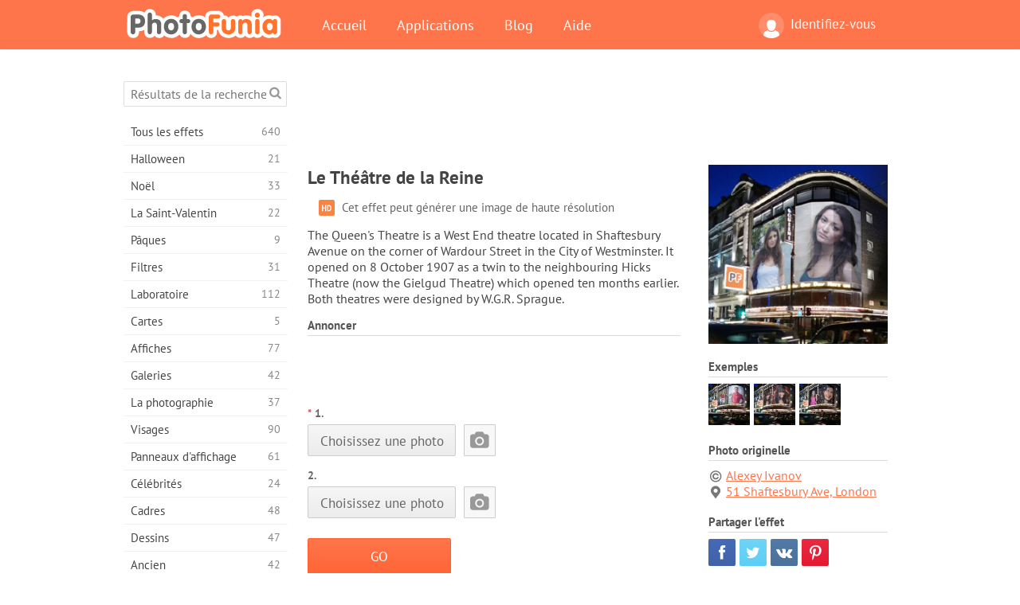

--- FILE ---
content_type: text/html; charset=UTF-8
request_url: https://photofunia.com/fr/categories/books/queens_theatre
body_size: 12056
content:
<!doctype html>
<html lang="fr" class="lang-fr ltr">
<head>
   <meta charset="UTF-8">
   <title>Le Théâtre de la Reine - PhotoFunia: Effets photo gratuits et éditeur de photos en ligne</title>

   <meta name="viewport" content="user-scalable=no, width=device-width, initial-scale=1.0"/>
   <meta name="apple-mobile-web-app-capable" content="yes"/>
   <meta http-equiv="X-UA-Compatible" content="IE=edge,chrome=1"/>

   <meta name="google-site-verification" content="Hoj1HFPrwNOl2BfW7rukafY9lFbmXQVLTK7uoDaONGE" />
   <meta name="yandex-verification" content="7b0aad982d57a409" />

   <meta name="google" content="notranslate"/>

   <link rel="alternate" href="https://m.photofunia.com/fr/categories/books/queens_theatre" media="only screen and (max-width: 640px)"/>
   <link rel="alternate" href="https://basic.photofunia.com/fr/categories/books/queens_theatre" media="only screen and (max-width: 320px)"/>

   <link rel="alternate" href="https://photofunia.com/categories/books/queens_theatre" hreflang="en" />         <link rel="alternate" href="https://photofunia.com/ru/categories/books/queens_theatre" hreflang="ru" />
                  <link rel="alternate" href="https://photofunia.com/es/categories/books/queens_theatre" hreflang="es" />
                  <link rel="alternate" href="https://photofunia.com/ar/categories/books/queens_theatre" hreflang="ar" />
                     <link rel="alternate" href="https://photofunia.com/hi/categories/books/queens_theatre" hreflang="hi" />
                  <link rel="alternate" href="https://photofunia.com/it/categories/books/queens_theatre" hreflang="it" />
                  <link rel="alternate" href="https://photofunia.com/de/categories/books/queens_theatre" hreflang="de" />
                  <link rel="alternate" href="https://photofunia.com/tr/categories/books/queens_theatre" hreflang="tr" />
                  <link rel="alternate" href="https://photofunia.com/cn/categories/books/queens_theatre" hreflang="zh-Hans" />
                  <link rel="alternate" href="https://photofunia.com/pt/categories/books/queens_theatre" hreflang="pt" />
                  <link rel="alternate" href="https://photofunia.com/jp/categories/books/queens_theatre" hreflang="ja" />
                  <link rel="alternate" href="https://photofunia.com/ko/categories/books/queens_theatre" hreflang="ko" />
                  <link rel="alternate" href="https://photofunia.com/id/categories/books/queens_theatre" hreflang="id" />
                  <link rel="alternate" href="https://photofunia.com/th/categories/books/queens_theatre" hreflang="th" />
                  <link rel="alternate" href="https://photofunia.com/pl/categories/books/queens_theatre" hreflang="pl" />
                  <link rel="alternate" href="https://photofunia.com/ua/categories/books/queens_theatre" hreflang="uk" />
                  
   <meta name="theme-color" content="#F67249">

   <link type="image/x-icon" href="https://cdn.photofunia.com/icons/favicon.ico" rel="icon">
   <link rel="shortcut icon" href="https://cdn.photofunia.com/icons/favicon.ico">

   <link rel="apple-touch-icon" sizes="57x57" href="https://cdn.photofunia.com/icons/apple-touch-icon-57x57.png">
   <link rel="apple-touch-icon" sizes="114x114" href="https://cdn.photofunia.com/icons/apple-touch-icon-114x114.png">
   <link rel="apple-touch-icon" sizes="72x72" href="https://cdn.photofunia.com/icons/apple-touch-icon-72x72.png">
   <link rel="apple-touch-icon" sizes="144x144" href="https://cdn.photofunia.com/icons/apple-touch-icon-144x144.png">
   <link rel="apple-touch-icon" sizes="60x60" href="https://cdn.photofunia.com/icons/apple-touch-icon-60x60.png">
   <link rel="apple-touch-icon" sizes="120x120" href="https://cdn.photofunia.com/icons/apple-touch-icon-120x120.png">
   <link rel="apple-touch-icon" sizes="76x76" href="https://cdn.photofunia.com/icons/apple-touch-icon-76x76.png">
   <link rel="apple-touch-icon" sizes="152x152" href="https://cdn.photofunia.com/icons/apple-touch-icon-152x152.png">
   <link rel="apple-touch-icon" sizes="180x180" href="https://cdn.photofunia.com/icons/apple-touch-icon-180x180.png">

   <link rel="icon" type="image/png" href="https://cdn.photofunia.com/icons/favicon-192x192.png" sizes="192x192">
   <link rel="icon" type="image/png" href="https://cdn.photofunia.com/icons/favicon-160x160.png" sizes="160x160">
   <link rel="icon" type="image/png" href="https://cdn.photofunia.com/icons/favicon-96x96.png" sizes="96x96">
   <link rel="icon" type="image/png" href="https://cdn.photofunia.com/icons/favicon-16x16.png" sizes="16x16">
   <link rel="icon" type="image/png" href="https://cdn.photofunia.com/icons/favicon-32x32.png" sizes="32x32">

   <meta name="msapplication-TileColor" content="#da532c">
   <meta name="msapplication-TileImage" content="https://cdn.photofunia.com/icons/mstile-144x144.png">
   <meta name="msapplication-config" content="https://cdn.photofunia.com/icons/browserconfig.xml">

   
                  
            
   <link rel="canonical" href="https://photofunia.com/fr/effects/queens_theatre"/>

   <meta name="description" content="Placez une image sur le mur du théâtre" />
   <meta name="image" content="https://cdn.photofunia.com/effects/queens_theatre/icons/medium.jpg" />
   <meta name="keywords" content="Londres, théâtre, nuit, rue, ville, affiche" />
   <meta name="application-name" content="PhotoFunia" />
   <meta name="title" content="Le Théâtre de la Reine - PhotoFunia" />

   <!-- for Facebook -->
   <meta property="og:title" content="Le Théâtre de la Reine - PhotoFunia" />
   <meta property="og:type" content="article" />
   <meta property="og:image" content="https://cdn.photofunia.com/effects/queens_theatre/icons/medium.jpg" />
   <meta property="og:url" content="https://photofunia.com/fr/effects/queens_theatre" />
   <meta property="og:description" content="Placez une image sur le mur du théâtre" />

   <!-- for Twitter -->
   <meta name="twitter:card" content="summary" />
   <meta name="twitter:title" content="Le Théâtre de la Reine - PhotoFunia" />
   <meta name="twitter:description" content="Placez une image sur le mur du théâtre" />
   <meta name="twitter:image" content="https://cdn.photofunia.com/effects/queens_theatre/icons/medium.jpg" />

   <script type="application/ld+json">[
    {
        "@context": "http:\/\/schema.org",
        "@type": "ItemPage",
        "name": "Le Théâtre de la Reine",
        "text": "The Queen's Theatre is a West End theatre located in Shaftesbury Avenue on the corner of Wardour Street in the City of Westminster. It opened on 8 October 1907 as a twin to the neighbouring Hicks Theatre (now the Gielgud Theatre) which opened ten months earlier. Both theatres were designed by W.G.R. Sprague.",
        "description": "Placez une image sur le mur du théâtre",
        "keywords": "Londres, théâtre, nuit, rue, ville, affiche",
        "isFamilyFriendly": true,
        "isAccessibleForFree": true,
        "inLanguage": "fr",
        "dateModified": "2020-05-05",
        "dateCreated": "2013-08-22",
        "image": [
            {
                "@type": "ImageObject",
                "width": 300,
                "height": 300,
                "name": "Effet photo Le Théâtre de la Reine",
                "url": "https:\/\/cdn.photofunia.com\/effects\/queens_theatre\/icons\/large.jpg"
            },
            {
                "@type": "ImageObject",
                "width": 250,
                "height": 250,
                "name": "Effet photo Le Théâtre de la Reine",
                "url": "https:\/\/cdn.photofunia.com\/effects\/queens_theatre\/icons\/medium.jpg"
            },
            {
                "@type": "ImageObject",
                "width": 156,
                "height": 156,
                "name": "Effet photo Le Théâtre de la Reine",
                "url": "https:\/\/cdn.photofunia.com\/effects\/queens_theatre\/icons\/regular.jpg"
            },
            {
                "@type": "ImageObject",
                "width": 78,
                "height": 78,
                "name": "Effet photo Le Théâtre de la Reine",
                "url": "https:\/\/cdn.photofunia.com\/effects\/queens_theatre\/icons\/small.jpg"
            }
        ],
        "workExample": [
            {
                "@type": "ImageObject",
                "width": 457,
                "height": 700,
                "name": "Effet photo Le Théâtre de la Reine",
                "url": "https:\/\/cdn.photofunia.com\/effects\/queens_theatre\/examples\/o48hqv_o.jpg"
            },
            {
                "@type": "ImageObject",
                "width": 457,
                "height": 700,
                "name": "Effet photo Le Théâtre de la Reine",
                "url": "https:\/\/cdn.photofunia.com\/effects\/queens_theatre\/examples\/hyd9ij_o.jpg"
            },
            {
                "@type": "ImageObject",
                "width": 457,
                "height": 700,
                "name": "Effet photo Le Théâtre de la Reine",
                "url": "https:\/\/cdn.photofunia.com\/effects\/queens_theatre\/examples\/12c2q48_o.jpg"
            }
        ]
    },
    {
        "@context": "http:\/\/schema.org",
        "@type": "WebSite",
        "name": "PhotoFunia",
        "url": "https:\/\/photofunia.com",
        "image": "https:\/\/cdn.photofunia.com\/icons\/favicon-192x192.png",
        "potentialAction": {
            "@type": "SearchAction",
            "target": "https:\/\/photofunia.com\/fr\/search?q={search_term_string}",
            "query-input": "required name=search_term_string"
        },
        "sameAs": [
            "https:\/\/www.facebook.com\/photofunia.en",
            "http:\/\/instagram.com\/photofunia_app",
            "https:\/\/twitter.com\/photofunia",
            "https:\/\/plus.google.com\/+photofunia",
            "http:\/\/vk.com\/photofunia"
        ]
    }
]</script>

   <link href="https://cdn.photofunia.com/site/build/styles/main.049.css" type="text/css" rel="stylesheet">

   
   <link href="https://cdn.photofunia.com/site/build/styles/effects.049.css" type="text/css" rel="stylesheet">

   
   
   


   <script>
      var App = {
         config: {
            language: "fr",
            siteProtocol: "https://",
            urlPrefix: "/fr",
            serverId: 1,
            domainSite: "photofunia.com",
            domainMobile: "m.photofunia.com",
            domainBasic: "basic.photofunia.com",
            domainStatic: "cdn.photofunia.com",
            domainUser: "u.photofunia.com",
            socialNetworks: {"vk":{"appId":"3502140"},"fb":{"appId":"261712573843119"},"googleDrive":{"appId":"145463426723-jr9kplnnqo9l053lt6ii5he80r8t1604.apps.googleusercontent.com"},"mailru":{"appId":"701548","privateKey":"c37c698c2fd3e658a9d813a255eccb03"},"oneDrive":{"clientId":"00000000440D42C5","redirectUri":"photofunia.com\/onedrive.html","scopes":"onedrive.readonly wl.signin wl.photos"}}         }
      };
   </script>

   
   
         <script type='text/javascript'>
            var googletag = googletag || {};
            googletag.cmd = googletag.cmd || [];
         </script>
         <script async src='//www.googletagservices.com/tag/js/gpt.js'></script>

   <!--[if lt IE 9]>
   <link href="https://cdn.photofunia.com/site/build/styles/ie.049.css" type="text/css" rel="stylesheet">   <![endif]-->

   </head>
<body >

<div id="content">
   <div id="blocks">
      <div id="head-menu">
   <div class="head-inner">
      <div class="mobile-drawer-button head-button">
         <i class="font-icon menu"></i>
      </div>
      <a href="/fr/">
         <div class="logo">PhotoFunia</div>
      </a>

      
      <ul class="mobile-hide top-menu menu-right">
                     
            <li class="profile-link ">
               <a href="/fr/signin" rel="nofollow">
                  <i class="user-icon font-icon user2"></i>Identifiez-vous               </a>
            </li>
               </ul>


      <ul class="hide-mobile top-menu js-menu" itemscope itemtype="http://schema.org/SiteNavigationElement">
         <li>
            <a href="/fr/">Accueil</a>
         </li>

         <li>
            <a href="/fr/apps">Applications</a>
         </li>

         <li>
            <a href="/fr/blog">Blog</a>
         </li>

         <li>
            <a href="/fr/help">Aide</a>
         </li>

                     
            <li class="no-mobile-hide ">
               <a href="/fr/signin">Identifiez-vous</a>
            </li>
               </ul>
      <div class="mobile-menu-button head-button">
         <i class="font-icon menu-dots"></i>
      </div>
   </div>
   <div class="clear"></div>
</div>
      
   <div id="content-wrap" class="block clear">
      <div class="block-inner">
                  <div class="full-text">
            <div id="category">
               <div id="menu">
                  <div class="search-field">
   <form action="/fr/search">
      <input type="text" name="q" placeholder="Résultats de la recherche"
              required=""/>
      <div class="font-icon search"></div>
   </form>
</div>

<ul class="categories-menu sidebar-menu" itemscope itemtype="http://schema.org/SiteNavigationElement">
   
         <li >
         <a href="/fr/categories/all_effects" title="PhotoFunia est un site de retouche photo gratuit de premier plan regorgeant d'une immense bibliothèque d'effets d'éditeur d'image et de filtres photo. Modifier des photos avec l'éditeur de photos en ligne." itemprop="url">
            <meta itemprop="description" content="PhotoFunia est un site de retouche photo gratuit de premier plan regorgeant d&#039;une immense bibliothèque d&#039;effets d&#039;éditeur d&#039;image et de filtres photo. Modifier des photos avec l&#039;éditeur de photos en ligne.">
            <span class="text" itemprop="name">Tous les effets</span>
            <!--noindex-->
            <span class="total-count" rel="nofollow">640</span>

                        <!--/noindex-->
         </a>
      </li>
         <li >
         <a href="/fr/categories/halloween" title="Créez des images d'Halloween amusantes gratuitement en ligne en quelques secondes. Choisissez parmi une collection d'effets photo d'Halloween en ligne, y compris du texte et des images." itemprop="url">
            <meta itemprop="description" content="Créez des images d&#039;Halloween amusantes gratuitement en ligne en quelques secondes. Choisissez parmi une collection d&#039;effets photo d&#039;Halloween en ligne, y compris du texte et des images.">
            <span class="text" itemprop="name">Halloween</span>
            <!--noindex-->
            <span class="total-count" rel="nofollow">21</span>

                        <!--/noindex-->
         </a>
      </li>
         <li >
         <a href="/fr/categories/christmas" title="Créez gratuitement une carte photo de Noël et des cartes de bonne année à partir de modèles et d'effets existants avec notre outil en ligne. Les cartes de Noël et du Nouvel An se font facilement." itemprop="url">
            <meta itemprop="description" content="Créez gratuitement une carte photo de Noël et des cartes de bonne année à partir de modèles et d&#039;effets existants avec notre outil en ligne. Les cartes de Noël et du Nouvel An se font facilement.">
            <span class="text" itemprop="name">Noël</span>
            <!--noindex-->
            <span class="total-count" rel="nofollow">33</span>

                        <!--/noindex-->
         </a>
      </li>
         <li >
         <a href="/fr/categories/valentines_day" title="Créez gratuitement des cartes postales et des cadres photo de la Saint-Valentin avec des effets photo de la Saint-Valentin en ligne avec notre éditeur romantique à partager avec votre bien-aimé." itemprop="url">
            <meta itemprop="description" content="Créez gratuitement des cartes postales et des cadres photo de la Saint-Valentin avec des effets photo de la Saint-Valentin en ligne avec notre éditeur romantique à partager avec votre bien-aimé.">
            <span class="text" itemprop="name">La Saint-Valentin</span>
            <!--noindex-->
            <span class="total-count" rel="nofollow">22</span>

                        <!--/noindex-->
         </a>
      </li>
         <li >
         <a href="/fr/categories/easter" title="" itemprop="url">
            <meta itemprop="description" content="">
            <span class="text" itemprop="name">Pâques</span>
            <!--noindex-->
            <span class="total-count" rel="nofollow">9</span>

                        <!--/noindex-->
         </a>
      </li>
         <li >
         <a href="/fr/categories/filters" title="La catégorie filtres propose un éditeur de filtres photo en ligne gratuit pour créer sans effort des collages d'images uniques et professionnels à partager avec vos amis et votre famille." itemprop="url">
            <meta itemprop="description" content="La catégorie filtres propose un éditeur de filtres photo en ligne gratuit pour créer sans effort des collages d&#039;images uniques et professionnels à partager avec vos amis et votre famille.">
            <span class="text" itemprop="name">Filtres</span>
            <!--noindex-->
            <span class="total-count" rel="nofollow">31</span>

                        <!--/noindex-->
         </a>
      </li>
         <li >
         <a href="/fr/categories/lab" title="La catégorie laboratoire est l'endroit où de nombreuses expériences de retouche photo amusantes ont lieu en ligne. Appliquez des effets d'image professionnels avec notre éditeur d'images drôle gratuit." itemprop="url">
            <meta itemprop="description" content="La catégorie laboratoire est l&#039;endroit où de nombreuses expériences de retouche photo amusantes ont lieu en ligne. Appliquez des effets d&#039;image professionnels avec notre éditeur d&#039;images drôle gratuit.">
            <span class="text" itemprop="name">Laboratoire</span>
            <!--noindex-->
            <span class="total-count" rel="nofollow">112</span>

                        <!--/noindex-->
         </a>
      </li>
         <li >
         <a href="/fr/categories/cards" title="Concevez des cartes de voeux photo personnalisées et personnalisées gratuites à l'aide de notre outil en ligne. Ces vacances font une carte en ligne à partager avec vos amis et votre famille." itemprop="url">
            <meta itemprop="description" content="Concevez des cartes de voeux photo personnalisées et personnalisées gratuites à l&#039;aide de notre outil en ligne. Ces vacances font une carte en ligne à partager avec vos amis et votre famille.">
            <span class="text" itemprop="name">Cartes</span>
            <!--noindex-->
            <span class="total-count" rel="nofollow">5</span>

                        <!--/noindex-->
         </a>
      </li>
         <li >
         <a href="/fr/categories/posters" title="Créez une affiche photo à partir d'une photo simplement en téléchargeant votre photo et en choisissant l'affiche. Créer une affiche ne pourrait pas être plus simple avec notre éditeur gratuit en ligne." itemprop="url">
            <meta itemprop="description" content="Créez une affiche photo à partir d&#039;une photo simplement en téléchargeant votre photo et en choisissant l&#039;affiche. Créer une affiche ne pourrait pas être plus simple avec notre éditeur gratuit en ligne.">
            <span class="text" itemprop="name">Affiches</span>
            <!--noindex-->
            <span class="total-count" rel="nofollow">77</span>

                        <!--/noindex-->
         </a>
      </li>
         <li >
         <a href="/fr/categories/galleries" title="Créez gratuitement un chef-d'œuvre à partir d'affiches murales avec l'éditeur de photos en ligne. Utilisez notre photo en ligne pour créer des affiches et créez vos œuvres d'art dans le cadre d'une exposition." itemprop="url">
            <meta itemprop="description" content="Créez gratuitement un chef-d&#039;œuvre à partir d&#039;affiches murales avec l&#039;éditeur de photos en ligne. Utilisez notre photo en ligne pour créer des affiches et créez vos œuvres d&#039;art dans le cadre d&#039;une exposition.">
            <span class="text" itemprop="name">Galeries</span>
            <!--noindex-->
            <span class="total-count" rel="nofollow">42</span>

                        <!--/noindex-->
         </a>
      </li>
         <li >
         <a href="/fr/categories/photography" title="Ajoutez à votre collection d'albums familiaux votre propre montage photo en ligne et éditez votre photo aujourd'hui en ajoutant un ou deux effets à votre montage photo gratuit." itemprop="url">
            <meta itemprop="description" content="Ajoutez à votre collection d&#039;albums familiaux votre propre montage photo en ligne et éditez votre photo aujourd&#039;hui en ajoutant un ou deux effets à votre montage photo gratuit.">
            <span class="text" itemprop="name">La photographie</span>
            <!--noindex-->
            <span class="total-count" rel="nofollow">37</span>

                        <!--/noindex-->
         </a>
      </li>
         <li >
         <a href="/fr/categories/faces" title="Créez une photo amusante en utilisant un effet de visage en ligne avec notre éditeur gratuit en quelques secondes. Maintenant, vous pouvez mettre votre photo drôle et la partager avec vos amis." itemprop="url">
            <meta itemprop="description" content="Créez une photo amusante en utilisant un effet de visage en ligne avec notre éditeur gratuit en quelques secondes. Maintenant, vous pouvez mettre votre photo drôle et la partager avec vos amis.">
            <span class="text" itemprop="name">Visages</span>
            <!--noindex-->
            <span class="total-count" rel="nofollow">90</span>

                        <!--/noindex-->
         </a>
      </li>
         <li >
         <a href="/fr/categories/billboards" title="Utilisez l'éditeur de photos de panneaux d'affichage et mettez votre photo sur un panneau d'affichage gratuit en ligne. Choisissez votre effet de panneau d'affichage et en quelques secondes votre image sera là-dessus." itemprop="url">
            <meta itemprop="description" content="Utilisez l&#039;éditeur de photos de panneaux d&#039;affichage et mettez votre photo sur un panneau d&#039;affichage gratuit en ligne. Choisissez votre effet de panneau d&#039;affichage et en quelques secondes votre image sera là-dessus.">
            <span class="text" itemprop="name">Panneaux d'affichage</span>
            <!--noindex-->
            <span class="total-count" rel="nofollow">61</span>

                        <!--/noindex-->
         </a>
      </li>
         <li >
         <a href="/fr/categories/celebrities" title="Obtenez un avant-goût des projecteurs en éditant une photo avec une célébrité avec un outil en ligne gratuit. Modifiez la photo avec une célébrité et devenez célèbre en la partageant avec tout le monde!" itemprop="url">
            <meta itemprop="description" content="Obtenez un avant-goût des projecteurs en éditant une photo avec une célébrité avec un outil en ligne gratuit. Modifiez la photo avec une célébrité et devenez célèbre en la partageant avec tout le monde!">
            <span class="text" itemprop="name">Célébrités</span>
            <!--noindex-->
            <span class="total-count" rel="nofollow">24</span>

                        <!--/noindex-->
         </a>
      </li>
         <li >
         <a href="/fr/categories/frames" title="Utilisez notre éditeur de cadres photo pour créer des cadres personnalisés pour vos photos. Modifiez des photos en ligne avec l'outil gratuit de cadres photo et commencez à cadrer vos photos." itemprop="url">
            <meta itemprop="description" content="Utilisez notre éditeur de cadres photo pour créer des cadres personnalisés pour vos photos. Modifiez des photos en ligne avec l&#039;outil gratuit de cadres photo et commencez à cadrer vos photos.">
            <span class="text" itemprop="name">Cadres</span>
            <!--noindex-->
            <span class="total-count" rel="nofollow">48</span>

                        <!--/noindex-->
         </a>
      </li>
         <li >
         <a href="/fr/categories/drawings" title="Transformez l'image en dessin avec notre éditeur d'images en ligne gratuit. Dans la catégorie Dessins, vous pouvez convertir votre photo en art en appliquant l'effet de votre choix." itemprop="url">
            <meta itemprop="description" content="Transformez l&#039;image en dessin avec notre éditeur d&#039;images en ligne gratuit. Dans la catégorie Dessins, vous pouvez convertir votre photo en art en appliquant l&#039;effet de votre choix.">
            <span class="text" itemprop="name">Dessins</span>
            <!--noindex-->
            <span class="total-count" rel="nofollow">47</span>

                        <!--/noindex-->
         </a>
      </li>
         <li >
         <a href="/fr/categories/vintage" title="Essayez la photographie vintage avec l'éditeur de photos vintage en ligne gratuit. Créez de vieilles cartes, appliquez un filtre rétro ou des cadres photo vintage aux images." itemprop="url">
            <meta itemprop="description" content="Essayez la photographie vintage avec l&#039;éditeur de photos vintage en ligne gratuit. Créez de vieilles cartes, appliquez un filtre rétro ou des cadres photo vintage aux images.">
            <span class="text" itemprop="name">Ancien</span>
            <!--noindex-->
            <span class="total-count" rel="nofollow">42</span>

                        <!--/noindex-->
         </a>
      </li>
         <li >
         <a href="/fr/categories/misc" title="Sélectionnez l'un des divers effets photo de la catégorie Divers et créez une image amusante unique. Choisissez parmi de nombreux filtres photo divers de l'éditeur en ligne gratuit." itemprop="url">
            <meta itemprop="description" content="Sélectionnez l&#039;un des divers effets photo de la catégorie Divers et créez une image amusante unique. Choisissez parmi de nombreux filtres photo divers de l&#039;éditeur en ligne gratuit.">
            <span class="text" itemprop="name">Divers</span>
            <!--noindex-->
            <span class="total-count" rel="nofollow">83</span>

                        <!--/noindex-->
         </a>
      </li>
         <li >
         <a href="/fr/categories/magazines" title="Utilisez notre éditeur de couverture de magazine en ligne gratuit pour créer des couvertures de magazine personnalisées afin d'adorer les pages de couverture des magazines sur papier glacé les plus célèbres au monde." itemprop="url">
            <meta itemprop="description" content="Utilisez notre éditeur de couverture de magazine en ligne gratuit pour créer des couvertures de magazine personnalisées afin d&#039;adorer les pages de couverture des magazines sur papier glacé les plus célèbres au monde.">
            <span class="text" itemprop="name">Les magazines</span>
            <!--noindex-->
            <span class="total-count" rel="nofollow">18</span>

                        <!--/noindex-->
         </a>
      </li>
         <li >
         <a href="/fr/categories/professions" title="Téléchargez votre photo et appliquez des effets photo amusants pour changer votre profession gratuitement en ligne en quelques clics, en utilisant les effets de notre éditeur de photos de professions." itemprop="url">
            <meta itemprop="description" content="Téléchargez votre photo et appliquez des effets photo amusants pour changer votre profession gratuitement en ligne en quelques clics, en utilisant les effets de notre éditeur de photos de professions.">
            <span class="text" itemprop="name">Les professions</span>
            <!--noindex-->
            <span class="total-count" rel="nofollow">25</span>

                        <!--/noindex-->
         </a>
      </li>
         <li >
         <a href="/fr/categories/movies" title="L'outil en ligne gratuit propose une retouche photo avec des acteurs pour des photos de votre choix sur le thème du film. Créez des images avec l'effet d'acteurs d'Hollywood ou de Bollywood." itemprop="url">
            <meta itemprop="description" content="L&#039;outil en ligne gratuit propose une retouche photo avec des acteurs pour des photos de votre choix sur le thème du film. Créez des images avec l&#039;effet d&#039;acteurs d&#039;Hollywood ou de Bollywood.">
            <span class="text" itemprop="name">Films</span>
            <!--noindex-->
            <span class="total-count" rel="nofollow">20</span>

                        <!--/noindex-->
         </a>
      </li>
         <li >
         <a href="/fr/categories/tv" title="Utilisez notre outil d'effet photo en ligne gratuit pour créer une image TV avec vous dessus. Modifiez votre propre image pour qu'elle apparaisse dans une émission de télévision de l'autre côté du téléviseur." itemprop="url">
            <meta itemprop="description" content="Utilisez notre outil d&#039;effet photo en ligne gratuit pour créer une image TV avec vous dessus. Modifiez votre propre image pour qu&#039;elle apparaisse dans une émission de télévision de l&#039;autre côté du téléviseur.">
            <span class="text" itemprop="name">La télé</span>
            <!--noindex-->
            <span class="total-count" rel="nofollow">9</span>

                        <!--/noindex-->
         </a>
      </li>
         <li class="active">
         <a href="/fr/categories/books" title="Créez votre propre couverture de livre avec votre photo dessus, en ligne en utilisant notre éditeur de photos gratuit. Téléchargez simplement votre photo et choisissez un effet photo de livre à appliquer." itemprop="url">
            <meta itemprop="description" content="Créez votre propre couverture de livre avec votre photo dessus, en ligne en utilisant notre éditeur de photos gratuit. Téléchargez simplement votre photo et choisissez un effet photo de livre à appliquer.">
            <span class="text" itemprop="name">Livres</span>
            <!--noindex-->
            <span class="total-count" rel="nofollow">15</span>

                        <!--/noindex-->
         </a>
      </li>
   </ul>

               </div>
               <div id="subcontent">
                  <div class="advert-container adsense google-dfp effect-top"><ins class="adsbygoogle advert"
         data-ad-client="ca-pub-5896353906608024"
         data-ad-slot="1125690053"></ins>
         <script>(adsbygoogle = window.adsbygoogle || []).push({});</script></div>                  <div id="effect-container" class="disabled-right-advert">


<div class="right-block">
   <div class="block1">
      <div class="mobile-title">Le Théâtre de la Reine</div>

      <div class="images-container">
         <div class="preview">
            <div class="image js-preview">
               <img src="https://cdn.photofunia.com/effects/queens_theatre/icons/medium.jpg" alt="Effet Le Théâtre de la Reine">

               
            </div>
         </div>

                  <h3>Exemples</h3>

         <div class="examples js-examples">
                           <img src="https://cdn.photofunia.com/effects/queens_theatre/examples/o48hqv_r.jpg" data-highres="https://cdn.photofunia.com/effects/queens_theatre/examples/o48hqv_o.jpg" >
                           <img src="https://cdn.photofunia.com/effects/queens_theatre/examples/hyd9ij_r.jpg" data-highres="https://cdn.photofunia.com/effects/queens_theatre/examples/hyd9ij_o.jpg" >
                           <img src="https://cdn.photofunia.com/effects/queens_theatre/examples/12c2q48_r.jpg" data-highres="https://cdn.photofunia.com/effects/queens_theatre/examples/12c2q48_o.jpg" class="last">
                     </div>

               </div>

               <h3>Photo originelle</h3>

         <div class="source-container">
                                             <a class="copyright" target="_blank" href="http://www.resoai.com/">Alexey Ivanov</a>
                           
                                             <a href="https://maps.google.com/?q=51.511211,-0.119820" class="location" rel="nofollow" target="_blank">51 Shaftesbury Ave, London</a>
                                    </div>
         </div>

   <div class="block2">
      <h3>Partager l'effet</h3>

      <div class="social-container js-share-container">
                                    <a class="facebook" data-network="facebook">
                  <i class="font-icon facebook"></i>
               </a>
                           <a class="twitter" data-network="twitter">
                  <i class="font-icon twitter"></i>
               </a>
                           <a class="vk" data-network="vk">
                  <i class="font-icon vk"></i>
               </a>
                           <a class="pinterest last" data-network="pinterest">
                  <i class="font-icon pinterest"></i>
               </a>
                           </div>

               <h3>Vous aimerez peut-être aussi</h3>
         <div class="effects-inline">
                              <a class="effect  " itemscope itemtype="http://schema.org/ItemPage" itemprop="url" href="/fr/categories/books/two_citylights" title="Votre photo sur Citilight">
   
   <meta itemprop="image" content="https://cdn.photofunia.com/effects/two_citylights/icons/regular.jpg" />
   <meta itemprop="description" content="Votre photo sur Citilight" />
   <meta itemprop="inLanguage" content="fr" />

   <img src="https://cdn.photofunia.com/effects/two_citylights/icons/small.jpg" class="image" alt="Effet Deux citylights">

   <span class="name">
      <span class="title" itemprop="name">Deux citylights</span>
         </span>

   <span class="description">
      Votre photo sur Citilight   </span>
   </a>
                  <a class="effect  " itemscope itemtype="http://schema.org/ItemPage" itemprop="url" href="/fr/categories/books/night_street" title="Placez votre photo sur les panneaux d&#039;affichage de la ville la nuit">
   
   <meta itemprop="image" content="https://cdn.photofunia.com/effects/night_street/icons/regular.jpg" />
   <meta itemprop="description" content="Placez votre photo sur les panneaux d&#039;affichage de la ville la nuit" />
   <meta itemprop="inLanguage" content="fr" />

   <img src="https://cdn.photofunia.com/effects/night_street/icons/small.jpg" class="image" alt="Effet Rue de nuit">

   <span class="name">
      <span class="title" itemprop="name">Rue de nuit</span>
         </span>

   <span class="description">
      Placez votre photo sur les panneaux d'affichage de la ville la nuit   </span>
   </a>
                  <a class="effect effect-last " itemscope itemtype="http://schema.org/ItemPage" itemprop="url" href="/fr/categories/books/nyc" title="Créez un panneau d&#039;affichage avec votre photo à New York">
   
   <meta itemprop="image" content="https://cdn.photofunia.com/effects/nyc/icons/regular.jpg" />
   <meta itemprop="description" content="Créez un panneau d&#039;affichage avec votre photo à New York" />
   <meta itemprop="inLanguage" content="fr" />

   <img src="https://cdn.photofunia.com/effects/nyc/icons/small.jpg" class="image" alt="Effet NYC">

   <span class="name">
      <span class="title" itemprop="name">NYC</span>
         </span>

   <span class="description">
      Créez un panneau d'affichage avec votre photo à New York   </span>
   </a>
               <div class="show-more-similar js-show-more-similar">Afficher plus</div>
            <a class="effect  effect-hidden" itemscope itemtype="http://schema.org/ItemPage" itemprop="url" href="/fr/categories/books/london_calling" title="Annoncez dans les rues de Londres">
   
   <meta itemprop="image" content="https://cdn.photofunia.com/effects/london_calling/icons/regular.jpg" />
   <meta itemprop="description" content="Annoncez dans les rues de Londres" />
   <meta itemprop="inLanguage" content="fr" />

   <img src="https://cdn.photofunia.com/effects/london_calling/icons/small.jpg" class="image" alt="Effet L'appel de Londres">

   <span class="name">
      <span class="title" itemprop="name">L'appel de Londres</span>
         </span>

   <span class="description">
      Annoncez dans les rues de Londres   </span>
   </a>
                  <a class="effect  effect-hidden" itemscope itemtype="http://schema.org/ItemPage" itemprop="url" href="/fr/categories/books/rainy-night" title="Créez trois citylights lumineux représentés avec votre photo le long du trottoir">
   
   <meta itemprop="image" content="https://cdn.photofunia.com/effects/rainy-night/icons/regular.jpg" />
   <meta itemprop="description" content="Créez trois citylights lumineux représentés avec votre photo le long du trottoir" />
   <meta itemprop="inLanguage" content="fr" />

   <img src="https://cdn.photofunia.com/effects/rainy-night/icons/small.jpg" class="image" alt="Effet Nuit pluvieuse">

   <span class="name">
      <span class="title" itemprop="name">Nuit pluvieuse</span>
         </span>

   <span class="description">
      Créez trois citylights lumineux représentés avec votre photo le long du trottoir   </span>
   </a>
                  <a class="effect  effect-hidden" itemscope itemtype="http://schema.org/ItemPage" itemprop="url" href="/fr/categories/books/sidewalk" title="Placez votre photo sur une annonce lumineuse dans une ville la nuit">
   
   <meta itemprop="image" content="https://cdn.photofunia.com/effects/sidewalk/icons/regular.jpg" />
   <meta itemprop="description" content="Placez votre photo sur une annonce lumineuse dans une ville la nuit" />
   <meta itemprop="inLanguage" content="fr" />

   <img src="https://cdn.photofunia.com/effects/sidewalk/icons/small.jpg" class="image" alt="Effet Trottoir">

   <span class="name">
      <span class="title" itemprop="name">Trottoir</span>
         </span>

   <span class="description">
      Placez votre photo sur une annonce lumineuse dans une ville la nuit   </span>
   </a>
                  <a class="effect  effect-hidden" itemscope itemtype="http://schema.org/ItemPage" itemprop="url" href="/fr/categories/books/tokyo-crossing" title="Affichez votre photo sur un panneau d&#039;affichage numérique surplombant le passage de Tokyo">
   
   <meta itemprop="image" content="https://cdn.photofunia.com/effects/tokyo-crossing/icons/regular.jpg" />
   <meta itemprop="description" content="Affichez votre photo sur un panneau d&#039;affichage numérique surplombant le passage de Tokyo" />
   <meta itemprop="inLanguage" content="fr" />

   <img src="https://cdn.photofunia.com/effects/tokyo-crossing/icons/small.jpg" class="image" alt="Effet Traversée de Tokyo">

   <span class="name">
      <span class="title" itemprop="name">Traversée de Tokyo</span>
         </span>

   <span class="description">
      Affichez votre photo sur un panneau d'affichage numérique surplombant le passage de Tokyo   </span>
   </a>
                  <a class="effect  effect-hidden" itemscope itemtype="http://schema.org/ItemPage" itemprop="url" href="/fr/categories/books/theatre" title="Devenez une star de théâtre avec des spectacles annoncés">
   
   <meta itemprop="image" content="https://cdn.photofunia.com/effects/theatre/icons/regular.jpg" />
   <meta itemprop="description" content="Devenez une star de théâtre avec des spectacles annoncés" />
   <meta itemprop="inLanguage" content="fr" />

   <img src="https://cdn.photofunia.com/effects/theatre/icons/small.jpg" class="image" alt="Effet Théâtre">

   <span class="name">
      <span class="title" itemprop="name">Théâtre</span>
         </span>

   <span class="description">
      Devenez une star de théâtre avec des spectacles annoncés   </span>
   </a>
         </div>
         </div>
</div>

<div class="left-block">
   <h2 class="desktop-title">Le Théâtre de la Reine</h2>

   <!--noindex-->
         <div class="labels labels-table" rel="nofollow">
                     <div class="label-row">
               <div class="label-container">
                  <span class="label hd"></span>
               </div>
               <div class="label-text">
                  Cet effet peut générer une image de haute résolution               </div>
            </div>
               </div>
      <!--/noindex-->

         <p>The Queen's Theatre is a West End theatre located in Shaftesbury Avenue on the corner of Wardour Street in the City of Westminster. It opened on 8 October 1907 as a twin to the neighbouring Hicks Theatre (now the Gielgud Theatre) which opened ten months earlier. Both theatres were designed by W.G.R. Sprague.</p>
   
         <h3 class="advert-title">Annoncer</h3>
      <div class="advert-container adsense google-dfp effect-middle"><ins class="adsbygoogle advert"
         data-ad-client="ca-pub-5896353906608024"
         data-ad-slot="7892059358"></ins>
         <script>(adsbygoogle = window.adsbygoogle || []).push({});</script></div>   
   <form action="/fr/categories/books/queens_theatre?server=1"
         id="effect-form" method="post" enctype="multipart/form-data">

      <input type="hidden" name="current-category" value="books">

      <div class="prompts">
         
                           <div class="image-picker js-image-picker" data-name="image" data-crop="0.77">

                                       <h4><span class="required">*</span>1.</h4>
                  
                                       <input type="hidden" class="js-key" name="image" value=""/>
                     <input type="hidden" class="js-crop" name="image:crop" value=""/>

                     <div class="image-picker-wrap">
                        <div class="button-container">
                           <button class="button gray js-choose-photo">Choisissez une photo</button>
                        </div>
                        <div class="preview-container">
                           <div class="user-icon">
                              <i class="font-icon camera"></i>
                           </div>
                        </div>
                     </div>

                     <noscript>
                        <input type="file" name="image" accept="image/*">
                        <style>.image-picker-wrap {display: none}</style>
                     </noscript>
                                 </div>

                     
                           <div class="image-picker js-image-picker" data-name="image" data-crop="0.77">

                                       <h4>2.</h4>
                  
                                       <input type="hidden" class="js-key" name="image2" value=""/>
                     <input type="hidden" class="js-crop" name="image2:crop" value=""/>

                     <div class="image-picker-wrap">
                        <div class="button-container">
                           <button class="button gray js-choose-photo">Choisissez une photo</button>
                        </div>
                        <div class="preview-container">
                           <div class="user-icon">
                              <i class="font-icon camera"></i>
                           </div>
                        </div>
                     </div>

                     <noscript>
                        <input type="file" name="image2" accept="image/*">
                        <style>.image-picker-wrap {display: none}</style>
                     </noscript>
                                 </div>

                     
      </div>

      <div class="send-button-container">
         <button class="button js-send-button">
            <span class="text">GO</span>
            <span class="loader"></span>
         </button>

         <noscript>
            <input type="submit" class="button" value="GO">
            <style>.js-send-button {display: none}</style>
         </noscript>
      </div>

   </form>

         <div class="advert-container adsense google-dfp effect-bottom-middle"><ins class="adsbygoogle advert"
         data-ad-client="ca-pub-5896353906608024"
         data-ad-slot="9774015317"></ins>
         <script>(adsbygoogle = window.adsbygoogle || []).push({});</script></div>   </div>
</div>
               </div>
               <div id="overlay-menu"></div>
            </div>
         </div>
      </div>
   </div>
   <script type="text/html" data-template="popup-choose-photo">
   <div class="popup-tabs">
      <ul>
         <li data-tab="upload" data-default>
            <span class="font-icon upload"></span>
            <span class="text">Mettre en ligne</span>
         </li>
         <li data-tab="recent">
            <span class="font-icon picture-1"></span>
            <span class="text">Récente activité</span>
         </li>
         <li data-tab="camera">
            <span class="font-icon camera"></span>
            <span class="text">Caméra</span>
         </li>
         
      </ul>
   </div>
   <div class="popup-content-inner">
      <div class="tab-content upload-tab" data-tab="upload" style="display:none">
         <div class="tab-content-inner middle">
            <div class="icon">
               <span class="font-icon picture"></span>
            </div>
            <div class="text tablet-hide">
               <span>Faites glisser votre photo ici, ou</span>
            </div>
            <div class="button-container">
               <div class="button js-browse-button">
                  <span class="tablet-hide">Mettre en ligne depuis votre PC</span>
                  <span class="no-tablet-hide hide-default">Mettre en ligne depuis l'appareil</span>
                  <input id="fileupload" name="image" type="file" accept="image/*">
               </div>
            </div>
         </div>
      </div>

      <div class="tab-content recent-tab" data-tab="recent" style="display:none">
         <div class="tab-content-inner middle js-loading">
            <div style="display: inline-block;vertical-align: middle;padding: 0 10px;">
               <input value="0" class="knob-loading-recent">
            </div>
            <div class="loading-text">Une seconde...</div>
         </div>
         <div class="tab-content-inner middle notice js-empty" style="display: none">
            <div class="icon">
               <span class="font-icon picture-1"></span>
            </div>
            <div class="text">
               <span>Vos photos récemment mises en ligne apparaîtront ici</span>
            </div>
         </div>
         <div class="tab-content-inner js-no-empty"  style="display: none">
            <div class="menu">
               <a class="clear js-clear-recent" href="#">Effacer l'historique</a>
            </div>
            <div class="images image-list"></div>
         </div>
      </div>

      <div class="tab-content camera-tab" data-tab="camera" style="display:none">
         <div class="tab-content-inner middle">
            <div class="video-wrapper">
               <video id="video" autoplay></video>
               <div class="counter">3</div>
               <div class="allow-access">Pouvez-nous donner la permission d'utiliser votre caméra ?</div>
            </div>
            <div class="button-container">
               <button class="button js-take-capture">Capturer</button>
            </div>
         </div>
      </div>

      <div class="tab-content social-tab" data-tab="social" style="display:none"> </div>

      <div class="tab-content uploading-tab" data-tab="uploading" style="display:none">
         <div class="tab-content-inner middle">
            <input value="0" class="uploading-progress">
         </div>
      </div>

      <div class="tab-content error-tab" data-tab="error" style="display:none">
         <div class="tab-content-inner middle">
            <h3>Oups !</h3>
            <div class="error"></div>
            <div class="button-container">
               <button class="button js-try-again" style="display: none">
                  Réessayer               </button>
            </div>
         </div>
      </div>

      <div class="tab-content no-camera" data-tab="no-camera" style="display:none">
         <div class="tab-content-inner middle notice">
            <div class="icon">
               <span class="font-icon camera"></span>
            </div>
            <div class="text">
               <span>Caméra introuvable</span>
            </div>
         </div>
      </div>

      <div class="tab-content camera-result-tab" data-tab="camera-result" style="display:none">
         <div class="tab-content-inner middle">
            <div class="result">
               <img class="result-image">
            </div>
            <div class="button-container">
               <button class="button js-choose-result">Accepter</button> ou <a class="js-retake">Reprendre</a>
            </div>
         </div>
      </div>
   </div>
</script>

<script type="text/html" data-template="popup-error">
   <div class="popup-content-inner">
      <div class="tab-content error-tab">
         <div class="tab-content-inner middle">
            <h3>Oups !</h3>
            <div class="error js-error"></div>
         </div>
      </div>
   </div>
</script>


<script type="text/html" data-template="popup-examples">
   <div class="popup-content-inner examples">
      <div class="previous">
         <div class="font-icon arrow-left"></div>
      </div>
      <div class="images">
         <% _.each(images, function (img, key) { %>
         <div class="image <% if(key === activeKey){ %>active<% } %> ">
            <img src="<%= img %>">
         </div>
         <% }) %>
      </div>
      <div class="next">
         <div class="font-icon arrow-right"></div>
      </div>
   </div>
</script>

<script type="text/html" data-template="popup-recent-images">
   <% _.each(images, function (img, key) { %>
   <div class="image"
        data-image='<%= JSON.stringify(img) %>'>
      <div class="image-inner">
         <div class="thumb" style="background-image: url(<%= img.image.thumb.url %>)"></div>
      </div>
   </div>
   <% }) %>
</script>

<script type="text/html" data-template="popup-social-networks">
   <div class="networks image-list">
      <% _.each(networks, function (network) { %>
      <div class="image network" data-key="<%= network.key %>">
         <div class="image-inner">
            <div class="network-icon <%= network.key.toLowerCase() %>"></div>
            <div class="title"><%= network.title %></div>
         </div>
      </div>
      <% }) %>
   </div>
</script>

<script type="text/html" data-template="popup-social-loading">
   <div class="tab-content-inner middle loading-tab">
      <div style="display: inline-block;vertical-align: middle;padding: 0 10px;">
         <input value="0" class="knob-loading">
      </div>
      <div class="loading-text">Une seconde...</div>
   </div>
</script>

<script type="text/html" data-template="popup-social-login">
   <div class="tab-content-inner middle">
      <button class="button js-login">
      Identifiez-vous avec <%= network.title %>
      </button>
      ou      <a class="js-cancel">Annuler</a>
   </div>
</script>

<script type="text/html" data-template="popup-social-albums">
   <div class="menu">
      <div class="left-content">
         <a class="js-back-socials">
            <i class="font-icon arrow-left"></i>
            <span>En ligne</span>
         </a>
      </div>
      <div class="right-content">
         <a class="logout js-logout">
            <i class="font-icon <%= network.key.toLowerCase() %>"></i>
            <span>Déconnexion</span>
         </a>
      </div>
   </div>

   <% if(_.isEmpty(albums)) { %>
      <div class="no-photos notice">
         <div class="icon">
            <span class="font-icon picture-1"></span>
         </div>
         <div class="text">
            <span>Pas de photos</span>
         </div>
      </div>
   <% } else { %>
      <div class="albums image-list">
         <% _.each(albums, function (album) { %>
            <% if(album.isFolder) { %>
            <div class="image album" data-id="<%= album.id %>">
               <div class="image-inner">
                  <div class="thumb" style="background-image: url(<%= album.thumbUrl %>)"></div>
                  <div class="title"><%= album.name %></div>
               </div>
            </div>
            <% } else { %>
            <div class="image photo" data-url="<%= album.url %>">
               <div class="image-inner">
                  <div class="thumb" style="background-image: url(<%= album.thumbUrl %>)"></div>
                  <div class="title"><%= album.name %></div>
               </div>
            </div>
            <% } %>
         <% }) %>
      </div>
   <% } %>

</script>


<script type="text/html" data-template="popup-social-photos">
   <div class="menu">
      <div class="left-content">
         <a class="js-back-albums">
            <i class="font-icon arrow-left"></i>
            <span>Retour aux albums</span>
         </a>
      </div>
      <div class="right-content">
         <a class="logout js-logout">
            <i class="font-icon <%= network.key.toLowerCase() %>"></i>
            <span>Déconnexion</span>
         </a>
      </div>
   </div>
   <% if(!photos.length) { %>
      <div class="no-photos notice">
         <div class="icon">
            <span class="font-icon picture-1"></span>
         </div>
         <div class="text">
            <span>Pas de photos</span>
         </div>
      </div>
   <% } else { %>
      <div class="photos image-list clear">
         <% _.times(Math.ceil(photos.length / perBlock), function (t) { %>
            <div class="block <% if(t!==0){ %>hidden<% } %>">
               <% _.each(photos.slice(t*perBlock,(t+1)*perBlock), function (photo) { %>
                  <div class="image photo" data-url="<%= photo.url %>">
                     <div class="image-inner">
                        <div class="thumb" style="background-image: url(<%= photo.thumbUrl %>)"></div>
                     </div>
                  </div>
               <% }) %>
            </div>
         <% }) %>
      </div>
   <% } %>

   <% if(photos.length > perBlock) { %>
      <div class="show-more js-show-more">Afficher plus</div>
   <% } %>
</script>

<script type="text/html" data-template="popup-social-one-level-photos">
   <div class="menu">
      <div class="left-content">
         <a class="js-back-socials">
            <i class="font-icon arrow-left"></i>
            <span>En ligne</span>
         </a>
      </div>
      <div class="right-content">
         <a class="logout js-logout">
            <i class="font-icon <%= network.key.toLowerCase() %>"></i>
            <span>Déconnexion</span>
         </a>
      </div>
   </div>
   <% if(!photos.length) { %>
   <div class="no-photos notice">
      <div class="icon">
         <span class="font-icon picture-1"></span>
      </div>
      <div class="text">
         <span>Pas de photos</span>
      </div>
   </div>
   <% } else { %>
   <div class="photos image-list clear">
      <% _.times(Math.ceil(photos.length / perBlock), function (t) { %>
      <div class="block <% if(t!==0){ %>hidden<% } %>">
         <% _.each(photos.slice(t*perBlock,(t+1)*perBlock), function (photo) { %>
         <div class="image photo" data-url="<%= photo.url %>">
            <div class="image-inner">
               <div class="thumb" style="background-image: url(<%= photo.thumbUrl %>)"></div>
            </div>
         </div>
         <% }) %>
      </div>
      <% }) %>
   </div>
   <% } %>

   <% if(photos.length > perBlock) { %>
   <div class="show-more js-show-more">Afficher plus</div>
   <% } %>
</script>



<script type="text/html" data-template="popup-crop">
   <div class="popup-content-inner crop-container">
      <div class="image-wrapper">
         <div class="loading-container">
            <div style="display: inline-block;vertical-align: middle;padding: 0 10px;">
               <input value="0" class="knob-loading-crop">
            </div>
            <div class="loading-text">Une seconde...</div>
         </div>
         <div class="image-container" style="display: none">
            <img id="crop-image" src="<%= image %>">
            <div class="button-container">
               <button class="button js-crop">Tailler</button>
            </div>
         </div>
      </div>
   </div>
</script>



      <div id="footer" class="block block8 clear">
   <div class="block-inner">
      <div class="full-text">
         <div class="table">
            <div class="tr">
               <div class="tr-title">Société</div>
               <ul>
                  <li><a href="/fr/about">À propos</a></li>
                  <li><a href="/fr/press">Communiqué de presse</a></li>
                  <li><a href="/fr/brand">Marque</a></li>
               </ul>
            </div>
            <div class="tr">
               <div class="tr-title">Légal</div>
               <ul>
                  <li><a href="/fr/privacy" rel="nofollow">Politique de confidentialité</a></li>
                  <li><a href="/fr/terms" rel="nofollow">Conditions d'utilisation</a></li>
               </ul>
            </div>
            <div class="tr">
               <div class="tr-title">Assistance</div>
               <ul>
                  <li><a href="/fr/help">Aide</a></li>
                  <li><a href="/fr/contact">Contacts</a></li>
                  <li><a href="/fr/sitemap">Plan du site</a></li>
               </ul>
            </div>

            <div class="tr company-links">
               <div class="icons">
                  <a target="_blank" href="https://www.facebook.com/photofunia.en" class="facebook"><i class="font-icon facebook"></i></a>
                  <a target="_blank" href="http://instagram.com/photofunia_app" class="instagram"><i class="font-icon instagram"></i></a>
                  <a target="_blank" href="https://twitter.com/photofunia" class="twitter"><i class="font-icon twitter"></i></a>
                  <a target="_blank" href="http://vk.com/photofunia" class="vk"><i class="font-icon vk"></i></a>
               </div>
               <div class="copyright">Capsule Digital &copy; 2026</div>
            </div>
         </div>

         <div class="other-links">
                           <span>
                                                               <a href="/categories/books/queens_theatre">English</a>
                                                      </span>
               <span class="delim"></span>
                           <span>
                                                               <a href="/ru/categories/books/queens_theatre">Русский</a>
                                                      </span>
               <span class="delim"></span>
                           <span>
                                                               <a href="/es/categories/books/queens_theatre">Español</a>
                                                      </span>
               <span class="delim"></span>
                           <span>
                                                               <a href="/ar/categories/books/queens_theatre">اللغة العربية</a>
                                                      </span>
               <span class="delim"></span>
                           <span>
                                       Français                                 </span>
               <span class="delim"></span>
                           <span>
                                                               <a href="/hi/categories/books/queens_theatre">हिंदी</a>
                                                      </span>
               <span class="delim"></span>
                           <span>
                                                               <a href="/it/categories/books/queens_theatre">Italiano</a>
                                                      </span>
               <span class="delim"></span>
                           <span>
                                                               <a href="/de/categories/books/queens_theatre">Deutsch</a>
                                                      </span>
               <span class="delim"></span>
                        <span class="all-languages">
               <i class="font-icon globe"></i>
               <a class="js-open-languages">All languages</a>
            </span>
         </div>

      </div>
   </div>
</div>

   </div>
</div>

<div id="cookie-accept">
   <div class="buttons">
      <button class="button" id="got-it">Je l&#39;ai!</button>
   </div>
   <div class="info">
      Ce site Web utilise des cookies pour vous garantir la meilleure expérience sur notre site Web. <a href="/fr/privacy#cookies" target="_blank">Plus d&#39;informations</a>
   </div>
</div>

<div id="popup-container"></div>



<script type="text/html" data-template="popup-container">
   <div class="popup">
      <div class="popup-wrapper">
         <div class="popup-container">
            <div class="popup-head clear">
               <h3><%= title %></h3>

               <div class="close-button"></div>
            </div>
            <div class="popup-content">
               <%= popupContent %>
            </div>
         </div>
      </div>
   </div>
</script>

<script type="text/html" data-template="popup-choose-language">
   <div class="languages-container">
      <ul class="languages">
                  <li class="item">
            <a href="/en/categories/books/queens_theatre">English</a>
         </li>
                  <li class="item">
            <a href="/ru/categories/books/queens_theatre">Русский</a>
         </li>
                  <li class="item">
            <a href="/es/categories/books/queens_theatre">Español</a>
         </li>
                  <li class="item">
            <a href="/ar/categories/books/queens_theatre">اللغة العربية</a>
         </li>
                  <li class="item">
            <a href="/fr/categories/books/queens_theatre">Français</a>
         </li>
                  <li class="item">
            <a href="/hi/categories/books/queens_theatre">हिंदी</a>
         </li>
                  <li class="item">
            <a href="/it/categories/books/queens_theatre">Italiano</a>
         </li>
                  <li class="item">
            <a href="/de/categories/books/queens_theatre">Deutsch</a>
         </li>
                  <li class="item">
            <a href="/tr/categories/books/queens_theatre">Türkçe</a>
         </li>
                  <li class="item">
            <a href="/cn/categories/books/queens_theatre">中文(简体)</a>
         </li>
                  <li class="item">
            <a href="/pt/categories/books/queens_theatre">Português</a>
         </li>
                  <li class="item">
            <a href="/jp/categories/books/queens_theatre">日本語</a>
         </li>
                  <li class="item">
            <a href="/ko/categories/books/queens_theatre">한국어</a>
         </li>
                  <li class="item">
            <a href="/id/categories/books/queens_theatre">Bahasa Indonesia</a>
         </li>
                  <li class="item">
            <a href="/th/categories/books/queens_theatre">ภาษาไทย</a>
         </li>
                  <li class="item">
            <a href="/pl/categories/books/queens_theatre">Polski</a>
         </li>
                  <li class="item">
            <a href="/ua/categories/books/queens_theatre">Українська</a>
         </li>
               </ul>
   </div>
</script>

<script>
   window.App = window.App || {};
   App.m = App.m || {};
   App.m.effects = {
      result: {"share_text":"Les gars, regardez ce que j'ai cr\u00e9\u00e9 avec PhotoFunia ! \n\nhttp:\/\/photofunia.com\/fr\/effects\/{effect_key}\n\n{tags}"},
      errors: {"noUserMedia":"Votre navigateur ne permet pas l'acc\u00e8s \u00e0 la cam\u00e9ra","uploadingError":"Erreur, la mise en ligne de fichiers a \u00e9chou\u00e9","cameraPermission":"Vous avez interdit l'acc\u00e8s \u00e0 la cam\u00e9ra"},
      headings: {"choosePhoto":"Choisissez une photo","chooseLanguage":"Choisissez votre langue","examples":"Exemples ({current} de {total})","cropTitle":"S\u00e9lectionnez une zone que vous souhaiteriez utiliser","shareResult":"Partagez avec des amis"}   };
</script>

<script src="https://cdn.photofunia.com/site/build/scripts/build.050.js"></script>


   <!--[if lt IE 9]>
   <script src="https://cdn.photofunia.com/site/scripts/vendors/excanvas.124.js"></script>   <script>var LEGACY_IE = true;</script>
   <![endif]-->
   <script src="https://cdn.photofunia.com/site/scripts/vendors/effects.123.js"></script>   <script src="https://cdn.photofunia.com/site/build/scripts/effects.050.js"></script>
   <script>
      var replace = false;

      if(window.LEGACY_IE) {
         replace = true;
      }

      if(!replace && !App || !App.effects || !App.effects.choosePhoto) {
         replace = true;
      }

      if(replace) {
         function getElementsByClassName(node, classname) {
            if('getElementsByClassName' in node) {
               return node.getElementsByClassName(classname);
            }

            var a = [];
            var re = new RegExp('(^| )'+classname+'( |$)');
            var els = node.getElementsByTagName("*");
            for(var i=0,j=els.length; i<j; i++)
               if(re.test(els[i].className))a.push(els[i]);
            return a;
         }

         var $button = getElementsByClassName(document, 'js-send-button');

         if($button[0]) {
            $button = $button[0];
            var text = getElementsByClassName($button, 'text')[0].innerHTML;
            var newButton = document.createElement('input');

            newButton.setAttribute('type', 'submit');
            newButton.setAttribute('class', 'button');
            newButton.value = text;

            $button.parentNode.insertBefore(newButton, $button.nextSibling);
            $button.parentNode.removeChild($button);
         }

         var images = getElementsByClassName(document, 'js-image-picker');

         for(var i = 0; i < images.length; i++) {
            var image = images[i];
            var input = getElementsByClassName(image, 'js-key');
            var imagePicker = getElementsByClassName(image, 'image-picker-wrap');

            if(input[0]) {
               input[0].outerHTML = input[0].outerHTML.replace('hidden', 'file');
            }

            if(imagePicker[0]) {
               imagePicker[0].parentNode.removeChild(imagePicker[0]);
            }
         }
      }
   </script>

   <script async src="//pagead2.googlesyndication.com/pagead/js/adsbygoogle.js"></script>
<script>
   (function(i,s,o,g,r,a,m){i['GoogleAnalyticsObject']=r;i[r]=i[r]||function(){
      (i[r].q=i[r].q||[]).push(arguments)},i[r].l=1*new Date();a=s.createElement(o),
      m=s.getElementsByTagName(o)[0];a.async=1;a.src=g;m.parentNode.insertBefore(a,m)
   })(window,document,'script','//www.google-analytics.com/analytics.js','ga');

   ga('create', 'UA-58565663-1', 'auto');
   ga('send', 'pageview');
</script>

<script>
   (function(m,e,t,r,i,k,a){m[i]=m[i]||function(){(m[i].a=m[i].a||[]).push(arguments)};
   m[i].l=1*new Date();k=e.createElement(t),a=e.getElementsByTagName(t)[0],k.async=1,k.src=r,a.parentNode.insertBefore(k,a)})
   (window, document, "script", "https://mc.yandex.ru/metrika/tag.js", "ym");

   ym(62498527, "init", {
        clickmap:true,
        trackLinks:true,
        accurateTrackBounce:true
   });
</script>
<noscript><div><img src="https://mc.yandex.ru/watch/62498527" style="position:absolute; left:-9999px;" alt="" /></div></noscript>

</body>
</html>




--- FILE ---
content_type: text/html; charset=utf-8
request_url: https://www.google.com/recaptcha/api2/aframe
body_size: 266
content:
<!DOCTYPE HTML><html><head><meta http-equiv="content-type" content="text/html; charset=UTF-8"></head><body><script nonce="8YJlpveZLM80h_2mfwg1yg">/** Anti-fraud and anti-abuse applications only. See google.com/recaptcha */ try{var clients={'sodar':'https://pagead2.googlesyndication.com/pagead/sodar?'};window.addEventListener("message",function(a){try{if(a.source===window.parent){var b=JSON.parse(a.data);var c=clients[b['id']];if(c){var d=document.createElement('img');d.src=c+b['params']+'&rc='+(localStorage.getItem("rc::a")?sessionStorage.getItem("rc::b"):"");window.document.body.appendChild(d);sessionStorage.setItem("rc::e",parseInt(sessionStorage.getItem("rc::e")||0)+1);localStorage.setItem("rc::h",'1769095458379');}}}catch(b){}});window.parent.postMessage("_grecaptcha_ready", "*");}catch(b){}</script></body></html>